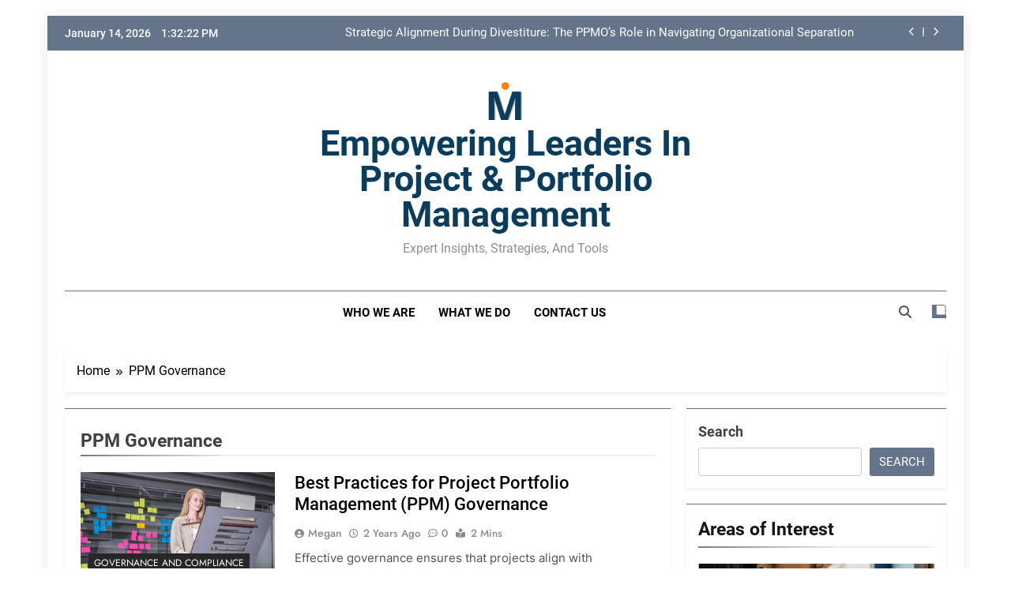

--- FILE ---
content_type: text/html; charset=UTF-8
request_url: https://blog.metagyre.com/tag/ppm-governance/
body_size: 17371
content:
<!doctype html>
<html lang="en-US">
<head>
		<!-- PJT Google tag (gtag.js) -->
	<script async src="https://www.googletagmanager.com/gtag/js?id=G-PLD82BESRC"></script>
	<script>
  		window.dataLayer = window.dataLayer || [];
  		function gtag(){dataLayer.push(arguments);}
  		gtag('js', new Date());

  		gtag('config', 'G-PLD82BESRC');
	</script>

	<!-- PJT Google tag END -->

	<!-- PJT Meta keyworks -->

	<meta name="keywords" content="strategy execution, PMO as a Service, PMOaaS, Project Portfolio Management Office, PPMO, Project Management Delivery,  outsourced PMO, Project Governance, Portfolio Management, Program Management, Resource Management, Risk Management, Project Prioritization, demand management, Strategic Alignment, Project Execution, PMO Tools,PPM, Project Methodologies, Agile Project Management, adaptive Project Management, Project Management Best Practices">
	
	<!-- PJT Meta keyworks -->	
		
	<meta charset="UTF-8">
	<meta name="viewport" content="width=device-width, initial-scale=1">
	<link rel="profile" href="https://gmpg.org/xfn/11">
	<meta name='robots' content='index, follow, max-image-preview:large, max-snippet:-1, max-video-preview:-1' />

	<!-- This site is optimized with the Yoast SEO plugin v26.7 - https://yoast.com/wordpress/plugins/seo/ -->
	<title>PPM Governance Archives | Empowering Leaders in Project &amp; Portfolio Management</title>
	<link rel="canonical" href="https://blog.metagyre.com/tag/ppm-governance/" />
	<meta property="og:locale" content="en_US" />
	<meta property="og:type" content="article" />
	<meta property="og:title" content="PPM Governance Archives | Empowering Leaders in Project &amp; Portfolio Management" />
	<meta property="og:url" content="https://blog.metagyre.com/tag/ppm-governance/" />
	<meta property="og:site_name" content="Empowering Leaders in Project &amp; Portfolio Management" />
	<meta name="twitter:card" content="summary_large_image" />
	<script type="application/ld+json" class="yoast-schema-graph">{"@context":"https://schema.org","@graph":[{"@type":"CollectionPage","@id":"https://blog.metagyre.com/tag/ppm-governance/","url":"https://blog.metagyre.com/tag/ppm-governance/","name":"PPM Governance Archives | Empowering Leaders in Project &amp; Portfolio Management","isPartOf":{"@id":"https://blog.metagyre.com/#website"},"primaryImageOfPage":{"@id":"https://blog.metagyre.com/tag/ppm-governance/#primaryimage"},"image":{"@id":"https://blog.metagyre.com/tag/ppm-governance/#primaryimage"},"thumbnailUrl":"https://blog.metagyre.com/wp-content/uploads/2024/06/PPM-Governance--scaled.jpg","breadcrumb":{"@id":"https://blog.metagyre.com/tag/ppm-governance/#breadcrumb"},"inLanguage":"en-US"},{"@type":"ImageObject","inLanguage":"en-US","@id":"https://blog.metagyre.com/tag/ppm-governance/#primaryimage","url":"https://blog.metagyre.com/wp-content/uploads/2024/06/PPM-Governance--scaled.jpg","contentUrl":"https://blog.metagyre.com/wp-content/uploads/2024/06/PPM-Governance--scaled.jpg","width":2560,"height":1706,"caption":"PPM governance"},{"@type":"BreadcrumbList","@id":"https://blog.metagyre.com/tag/ppm-governance/#breadcrumb","itemListElement":[{"@type":"ListItem","position":1,"name":"Home","item":"https://blog.metagyre.com/"},{"@type":"ListItem","position":2,"name":"PPM Governance"}]},{"@type":"WebSite","@id":"https://blog.metagyre.com/#website","url":"https://blog.metagyre.com/","name":"Strategic Project and Portfolio Management Leadership Blog","description":"Expert Insights, Strategies, and Tools","publisher":{"@id":"https://blog.metagyre.com/#organization"},"potentialAction":[{"@type":"SearchAction","target":{"@type":"EntryPoint","urlTemplate":"https://blog.metagyre.com/?s={search_term_string}"},"query-input":{"@type":"PropertyValueSpecification","valueRequired":true,"valueName":"search_term_string"}}],"inLanguage":"en-US"},{"@type":"Organization","@id":"https://blog.metagyre.com/#organization","name":"Metagyre, Inc.","url":"https://blog.metagyre.com/","logo":{"@type":"ImageObject","inLanguage":"en-US","@id":"https://blog.metagyre.com/#/schema/logo/image/","url":"https://blog.metagyre.com/wp-content/uploads/2024/06/M_Logo_Wht_Org_Tra_300dpi.png","contentUrl":"https://blog.metagyre.com/wp-content/uploads/2024/06/M_Logo_Wht_Org_Tra_300dpi.png","width":1821,"height":595,"caption":"Metagyre, Inc."},"image":{"@id":"https://blog.metagyre.com/#/schema/logo/image/"},"sameAs":["https://www.linkedin.com/company/metagyre-inc./"]}]}</script>
	<!-- / Yoast SEO plugin. -->


<link rel="alternate" type="application/rss+xml" title="Empowering Leaders in Project &amp; Portfolio Management &raquo; Feed" href="https://blog.metagyre.com/feed/" />
<link rel="alternate" type="application/rss+xml" title="Empowering Leaders in Project &amp; Portfolio Management &raquo; Comments Feed" href="https://blog.metagyre.com/comments/feed/" />
<link rel="alternate" type="application/rss+xml" title="Empowering Leaders in Project &amp; Portfolio Management &raquo; PPM Governance Tag Feed" href="https://blog.metagyre.com/tag/ppm-governance/feed/" />
<style id='wp-img-auto-sizes-contain-inline-css'>
img:is([sizes=auto i],[sizes^="auto," i]){contain-intrinsic-size:3000px 1500px}
/*# sourceURL=wp-img-auto-sizes-contain-inline-css */
</style>
<link rel='stylesheet' id='formidable-css' href='https://blog.metagyre.com/wp-content/plugins/formidable/css/formidableforms.css?ver=1131951' media='all' />
<style id='wp-emoji-styles-inline-css'>

	img.wp-smiley, img.emoji {
		display: inline !important;
		border: none !important;
		box-shadow: none !important;
		height: 1em !important;
		width: 1em !important;
		margin: 0 0.07em !important;
		vertical-align: -0.1em !important;
		background: none !important;
		padding: 0 !important;
	}
/*# sourceURL=wp-emoji-styles-inline-css */
</style>
<style id='wp-block-library-inline-css'>
:root{--wp-block-synced-color:#7a00df;--wp-block-synced-color--rgb:122,0,223;--wp-bound-block-color:var(--wp-block-synced-color);--wp-editor-canvas-background:#ddd;--wp-admin-theme-color:#007cba;--wp-admin-theme-color--rgb:0,124,186;--wp-admin-theme-color-darker-10:#006ba1;--wp-admin-theme-color-darker-10--rgb:0,107,160.5;--wp-admin-theme-color-darker-20:#005a87;--wp-admin-theme-color-darker-20--rgb:0,90,135;--wp-admin-border-width-focus:2px}@media (min-resolution:192dpi){:root{--wp-admin-border-width-focus:1.5px}}.wp-element-button{cursor:pointer}:root .has-very-light-gray-background-color{background-color:#eee}:root .has-very-dark-gray-background-color{background-color:#313131}:root .has-very-light-gray-color{color:#eee}:root .has-very-dark-gray-color{color:#313131}:root .has-vivid-green-cyan-to-vivid-cyan-blue-gradient-background{background:linear-gradient(135deg,#00d084,#0693e3)}:root .has-purple-crush-gradient-background{background:linear-gradient(135deg,#34e2e4,#4721fb 50%,#ab1dfe)}:root .has-hazy-dawn-gradient-background{background:linear-gradient(135deg,#faaca8,#dad0ec)}:root .has-subdued-olive-gradient-background{background:linear-gradient(135deg,#fafae1,#67a671)}:root .has-atomic-cream-gradient-background{background:linear-gradient(135deg,#fdd79a,#004a59)}:root .has-nightshade-gradient-background{background:linear-gradient(135deg,#330968,#31cdcf)}:root .has-midnight-gradient-background{background:linear-gradient(135deg,#020381,#2874fc)}:root{--wp--preset--font-size--normal:16px;--wp--preset--font-size--huge:42px}.has-regular-font-size{font-size:1em}.has-larger-font-size{font-size:2.625em}.has-normal-font-size{font-size:var(--wp--preset--font-size--normal)}.has-huge-font-size{font-size:var(--wp--preset--font-size--huge)}.has-text-align-center{text-align:center}.has-text-align-left{text-align:left}.has-text-align-right{text-align:right}.has-fit-text{white-space:nowrap!important}#end-resizable-editor-section{display:none}.aligncenter{clear:both}.items-justified-left{justify-content:flex-start}.items-justified-center{justify-content:center}.items-justified-right{justify-content:flex-end}.items-justified-space-between{justify-content:space-between}.screen-reader-text{border:0;clip-path:inset(50%);height:1px;margin:-1px;overflow:hidden;padding:0;position:absolute;width:1px;word-wrap:normal!important}.screen-reader-text:focus{background-color:#ddd;clip-path:none;color:#444;display:block;font-size:1em;height:auto;left:5px;line-height:normal;padding:15px 23px 14px;text-decoration:none;top:5px;width:auto;z-index:100000}html :where(.has-border-color){border-style:solid}html :where([style*=border-top-color]){border-top-style:solid}html :where([style*=border-right-color]){border-right-style:solid}html :where([style*=border-bottom-color]){border-bottom-style:solid}html :where([style*=border-left-color]){border-left-style:solid}html :where([style*=border-width]){border-style:solid}html :where([style*=border-top-width]){border-top-style:solid}html :where([style*=border-right-width]){border-right-style:solid}html :where([style*=border-bottom-width]){border-bottom-style:solid}html :where([style*=border-left-width]){border-left-style:solid}html :where(img[class*=wp-image-]){height:auto;max-width:100%}:where(figure){margin:0 0 1em}html :where(.is-position-sticky){--wp-admin--admin-bar--position-offset:var(--wp-admin--admin-bar--height,0px)}@media screen and (max-width:600px){html :where(.is-position-sticky){--wp-admin--admin-bar--position-offset:0px}}

/*# sourceURL=wp-block-library-inline-css */
</style><style id='wp-block-archives-inline-css'>
.wp-block-archives{box-sizing:border-box}.wp-block-archives-dropdown label{display:block}
/*# sourceURL=https://blog.metagyre.com/wp-includes/blocks/archives/style.min.css */
</style>
<style id='wp-block-heading-inline-css'>
h1:where(.wp-block-heading).has-background,h2:where(.wp-block-heading).has-background,h3:where(.wp-block-heading).has-background,h4:where(.wp-block-heading).has-background,h5:where(.wp-block-heading).has-background,h6:where(.wp-block-heading).has-background{padding:1.25em 2.375em}h1.has-text-align-left[style*=writing-mode]:where([style*=vertical-lr]),h1.has-text-align-right[style*=writing-mode]:where([style*=vertical-rl]),h2.has-text-align-left[style*=writing-mode]:where([style*=vertical-lr]),h2.has-text-align-right[style*=writing-mode]:where([style*=vertical-rl]),h3.has-text-align-left[style*=writing-mode]:where([style*=vertical-lr]),h3.has-text-align-right[style*=writing-mode]:where([style*=vertical-rl]),h4.has-text-align-left[style*=writing-mode]:where([style*=vertical-lr]),h4.has-text-align-right[style*=writing-mode]:where([style*=vertical-rl]),h5.has-text-align-left[style*=writing-mode]:where([style*=vertical-lr]),h5.has-text-align-right[style*=writing-mode]:where([style*=vertical-rl]),h6.has-text-align-left[style*=writing-mode]:where([style*=vertical-lr]),h6.has-text-align-right[style*=writing-mode]:where([style*=vertical-rl]){rotate:180deg}
/*# sourceURL=https://blog.metagyre.com/wp-includes/blocks/heading/style.min.css */
</style>
<style id='wp-block-image-inline-css'>
.wp-block-image>a,.wp-block-image>figure>a{display:inline-block}.wp-block-image img{box-sizing:border-box;height:auto;max-width:100%;vertical-align:bottom}@media not (prefers-reduced-motion){.wp-block-image img.hide{visibility:hidden}.wp-block-image img.show{animation:show-content-image .4s}}.wp-block-image[style*=border-radius] img,.wp-block-image[style*=border-radius]>a{border-radius:inherit}.wp-block-image.has-custom-border img{box-sizing:border-box}.wp-block-image.aligncenter{text-align:center}.wp-block-image.alignfull>a,.wp-block-image.alignwide>a{width:100%}.wp-block-image.alignfull img,.wp-block-image.alignwide img{height:auto;width:100%}.wp-block-image .aligncenter,.wp-block-image .alignleft,.wp-block-image .alignright,.wp-block-image.aligncenter,.wp-block-image.alignleft,.wp-block-image.alignright{display:table}.wp-block-image .aligncenter>figcaption,.wp-block-image .alignleft>figcaption,.wp-block-image .alignright>figcaption,.wp-block-image.aligncenter>figcaption,.wp-block-image.alignleft>figcaption,.wp-block-image.alignright>figcaption{caption-side:bottom;display:table-caption}.wp-block-image .alignleft{float:left;margin:.5em 1em .5em 0}.wp-block-image .alignright{float:right;margin:.5em 0 .5em 1em}.wp-block-image .aligncenter{margin-left:auto;margin-right:auto}.wp-block-image :where(figcaption){margin-bottom:1em;margin-top:.5em}.wp-block-image.is-style-circle-mask img{border-radius:9999px}@supports ((-webkit-mask-image:none) or (mask-image:none)) or (-webkit-mask-image:none){.wp-block-image.is-style-circle-mask img{border-radius:0;-webkit-mask-image:url('data:image/svg+xml;utf8,<svg viewBox="0 0 100 100" xmlns="http://www.w3.org/2000/svg"><circle cx="50" cy="50" r="50"/></svg>');mask-image:url('data:image/svg+xml;utf8,<svg viewBox="0 0 100 100" xmlns="http://www.w3.org/2000/svg"><circle cx="50" cy="50" r="50"/></svg>');mask-mode:alpha;-webkit-mask-position:center;mask-position:center;-webkit-mask-repeat:no-repeat;mask-repeat:no-repeat;-webkit-mask-size:contain;mask-size:contain}}:root :where(.wp-block-image.is-style-rounded img,.wp-block-image .is-style-rounded img){border-radius:9999px}.wp-block-image figure{margin:0}.wp-lightbox-container{display:flex;flex-direction:column;position:relative}.wp-lightbox-container img{cursor:zoom-in}.wp-lightbox-container img:hover+button{opacity:1}.wp-lightbox-container button{align-items:center;backdrop-filter:blur(16px) saturate(180%);background-color:#5a5a5a40;border:none;border-radius:4px;cursor:zoom-in;display:flex;height:20px;justify-content:center;opacity:0;padding:0;position:absolute;right:16px;text-align:center;top:16px;width:20px;z-index:100}@media not (prefers-reduced-motion){.wp-lightbox-container button{transition:opacity .2s ease}}.wp-lightbox-container button:focus-visible{outline:3px auto #5a5a5a40;outline:3px auto -webkit-focus-ring-color;outline-offset:3px}.wp-lightbox-container button:hover{cursor:pointer;opacity:1}.wp-lightbox-container button:focus{opacity:1}.wp-lightbox-container button:focus,.wp-lightbox-container button:hover,.wp-lightbox-container button:not(:hover):not(:active):not(.has-background){background-color:#5a5a5a40;border:none}.wp-lightbox-overlay{box-sizing:border-box;cursor:zoom-out;height:100vh;left:0;overflow:hidden;position:fixed;top:0;visibility:hidden;width:100%;z-index:100000}.wp-lightbox-overlay .close-button{align-items:center;cursor:pointer;display:flex;justify-content:center;min-height:40px;min-width:40px;padding:0;position:absolute;right:calc(env(safe-area-inset-right) + 16px);top:calc(env(safe-area-inset-top) + 16px);z-index:5000000}.wp-lightbox-overlay .close-button:focus,.wp-lightbox-overlay .close-button:hover,.wp-lightbox-overlay .close-button:not(:hover):not(:active):not(.has-background){background:none;border:none}.wp-lightbox-overlay .lightbox-image-container{height:var(--wp--lightbox-container-height);left:50%;overflow:hidden;position:absolute;top:50%;transform:translate(-50%,-50%);transform-origin:top left;width:var(--wp--lightbox-container-width);z-index:9999999999}.wp-lightbox-overlay .wp-block-image{align-items:center;box-sizing:border-box;display:flex;height:100%;justify-content:center;margin:0;position:relative;transform-origin:0 0;width:100%;z-index:3000000}.wp-lightbox-overlay .wp-block-image img{height:var(--wp--lightbox-image-height);min-height:var(--wp--lightbox-image-height);min-width:var(--wp--lightbox-image-width);width:var(--wp--lightbox-image-width)}.wp-lightbox-overlay .wp-block-image figcaption{display:none}.wp-lightbox-overlay button{background:none;border:none}.wp-lightbox-overlay .scrim{background-color:#fff;height:100%;opacity:.9;position:absolute;width:100%;z-index:2000000}.wp-lightbox-overlay.active{visibility:visible}@media not (prefers-reduced-motion){.wp-lightbox-overlay.active{animation:turn-on-visibility .25s both}.wp-lightbox-overlay.active img{animation:turn-on-visibility .35s both}.wp-lightbox-overlay.show-closing-animation:not(.active){animation:turn-off-visibility .35s both}.wp-lightbox-overlay.show-closing-animation:not(.active) img{animation:turn-off-visibility .25s both}.wp-lightbox-overlay.zoom.active{animation:none;opacity:1;visibility:visible}.wp-lightbox-overlay.zoom.active .lightbox-image-container{animation:lightbox-zoom-in .4s}.wp-lightbox-overlay.zoom.active .lightbox-image-container img{animation:none}.wp-lightbox-overlay.zoom.active .scrim{animation:turn-on-visibility .4s forwards}.wp-lightbox-overlay.zoom.show-closing-animation:not(.active){animation:none}.wp-lightbox-overlay.zoom.show-closing-animation:not(.active) .lightbox-image-container{animation:lightbox-zoom-out .4s}.wp-lightbox-overlay.zoom.show-closing-animation:not(.active) .lightbox-image-container img{animation:none}.wp-lightbox-overlay.zoom.show-closing-animation:not(.active) .scrim{animation:turn-off-visibility .4s forwards}}@keyframes show-content-image{0%{visibility:hidden}99%{visibility:hidden}to{visibility:visible}}@keyframes turn-on-visibility{0%{opacity:0}to{opacity:1}}@keyframes turn-off-visibility{0%{opacity:1;visibility:visible}99%{opacity:0;visibility:visible}to{opacity:0;visibility:hidden}}@keyframes lightbox-zoom-in{0%{transform:translate(calc((-100vw + var(--wp--lightbox-scrollbar-width))/2 + var(--wp--lightbox-initial-left-position)),calc(-50vh + var(--wp--lightbox-initial-top-position))) scale(var(--wp--lightbox-scale))}to{transform:translate(-50%,-50%) scale(1)}}@keyframes lightbox-zoom-out{0%{transform:translate(-50%,-50%) scale(1);visibility:visible}99%{visibility:visible}to{transform:translate(calc((-100vw + var(--wp--lightbox-scrollbar-width))/2 + var(--wp--lightbox-initial-left-position)),calc(-50vh + var(--wp--lightbox-initial-top-position))) scale(var(--wp--lightbox-scale));visibility:hidden}}
/*# sourceURL=https://blog.metagyre.com/wp-includes/blocks/image/style.min.css */
</style>
<style id='wp-block-search-inline-css'>
.wp-block-search__button{margin-left:10px;word-break:normal}.wp-block-search__button.has-icon{line-height:0}.wp-block-search__button svg{height:1.25em;min-height:24px;min-width:24px;width:1.25em;fill:currentColor;vertical-align:text-bottom}:where(.wp-block-search__button){border:1px solid #ccc;padding:6px 10px}.wp-block-search__inside-wrapper{display:flex;flex:auto;flex-wrap:nowrap;max-width:100%}.wp-block-search__label{width:100%}.wp-block-search.wp-block-search__button-only .wp-block-search__button{box-sizing:border-box;display:flex;flex-shrink:0;justify-content:center;margin-left:0;max-width:100%}.wp-block-search.wp-block-search__button-only .wp-block-search__inside-wrapper{min-width:0!important;transition-property:width}.wp-block-search.wp-block-search__button-only .wp-block-search__input{flex-basis:100%;transition-duration:.3s}.wp-block-search.wp-block-search__button-only.wp-block-search__searchfield-hidden,.wp-block-search.wp-block-search__button-only.wp-block-search__searchfield-hidden .wp-block-search__inside-wrapper{overflow:hidden}.wp-block-search.wp-block-search__button-only.wp-block-search__searchfield-hidden .wp-block-search__input{border-left-width:0!important;border-right-width:0!important;flex-basis:0;flex-grow:0;margin:0;min-width:0!important;padding-left:0!important;padding-right:0!important;width:0!important}:where(.wp-block-search__input){appearance:none;border:1px solid #949494;flex-grow:1;font-family:inherit;font-size:inherit;font-style:inherit;font-weight:inherit;letter-spacing:inherit;line-height:inherit;margin-left:0;margin-right:0;min-width:3rem;padding:8px;text-decoration:unset!important;text-transform:inherit}:where(.wp-block-search__button-inside .wp-block-search__inside-wrapper){background-color:#fff;border:1px solid #949494;box-sizing:border-box;padding:4px}:where(.wp-block-search__button-inside .wp-block-search__inside-wrapper) .wp-block-search__input{border:none;border-radius:0;padding:0 4px}:where(.wp-block-search__button-inside .wp-block-search__inside-wrapper) .wp-block-search__input:focus{outline:none}:where(.wp-block-search__button-inside .wp-block-search__inside-wrapper) :where(.wp-block-search__button){padding:4px 8px}.wp-block-search.aligncenter .wp-block-search__inside-wrapper{margin:auto}.wp-block[data-align=right] .wp-block-search.wp-block-search__button-only .wp-block-search__inside-wrapper{float:right}
/*# sourceURL=https://blog.metagyre.com/wp-includes/blocks/search/style.min.css */
</style>
<style id='wp-block-group-inline-css'>
.wp-block-group{box-sizing:border-box}:where(.wp-block-group.wp-block-group-is-layout-constrained){position:relative}
/*# sourceURL=https://blog.metagyre.com/wp-includes/blocks/group/style.min.css */
</style>
<style id='wp-block-spacer-inline-css'>
.wp-block-spacer{clear:both}
/*# sourceURL=https://blog.metagyre.com/wp-includes/blocks/spacer/style.min.css */
</style>
<style id='hot-random-image-hot-random-image-block-style-inline-css'>
/*!***************************************************************************************************************************************************************************************************************************************!*\
  !*** css ./node_modules/css-loader/dist/cjs.js??ruleSet[1].rules[4].use[1]!./node_modules/postcss-loader/dist/cjs.js??ruleSet[1].rules[4].use[2]!./node_modules/sass-loader/dist/cjs.js??ruleSet[1].rules[4].use[3]!./src/style.scss ***!
  \***************************************************************************************************************************************************************************************************************************************/
/**
 * The following styles get applied both on the front of your site
 * and in the editor.
 *
 * Replace them with your own styles or remove the file completely.
 */

/*# sourceMappingURL=style-index.css.map*/
/*# sourceURL=https://blog.metagyre.com/wp-content/plugins/hot-random-image/build/style-index.css */
</style>
<style id='global-styles-inline-css'>
:root{--wp--preset--aspect-ratio--square: 1;--wp--preset--aspect-ratio--4-3: 4/3;--wp--preset--aspect-ratio--3-4: 3/4;--wp--preset--aspect-ratio--3-2: 3/2;--wp--preset--aspect-ratio--2-3: 2/3;--wp--preset--aspect-ratio--16-9: 16/9;--wp--preset--aspect-ratio--9-16: 9/16;--wp--preset--color--black: #000000;--wp--preset--color--cyan-bluish-gray: #abb8c3;--wp--preset--color--white: #ffffff;--wp--preset--color--pale-pink: #f78da7;--wp--preset--color--vivid-red: #cf2e2e;--wp--preset--color--luminous-vivid-orange: #ff6900;--wp--preset--color--luminous-vivid-amber: #fcb900;--wp--preset--color--light-green-cyan: #7bdcb5;--wp--preset--color--vivid-green-cyan: #00d084;--wp--preset--color--pale-cyan-blue: #8ed1fc;--wp--preset--color--vivid-cyan-blue: #0693e3;--wp--preset--color--vivid-purple: #9b51e0;--wp--preset--gradient--vivid-cyan-blue-to-vivid-purple: linear-gradient(135deg,rgb(6,147,227) 0%,rgb(155,81,224) 100%);--wp--preset--gradient--light-green-cyan-to-vivid-green-cyan: linear-gradient(135deg,rgb(122,220,180) 0%,rgb(0,208,130) 100%);--wp--preset--gradient--luminous-vivid-amber-to-luminous-vivid-orange: linear-gradient(135deg,rgb(252,185,0) 0%,rgb(255,105,0) 100%);--wp--preset--gradient--luminous-vivid-orange-to-vivid-red: linear-gradient(135deg,rgb(255,105,0) 0%,rgb(207,46,46) 100%);--wp--preset--gradient--very-light-gray-to-cyan-bluish-gray: linear-gradient(135deg,rgb(238,238,238) 0%,rgb(169,184,195) 100%);--wp--preset--gradient--cool-to-warm-spectrum: linear-gradient(135deg,rgb(74,234,220) 0%,rgb(151,120,209) 20%,rgb(207,42,186) 40%,rgb(238,44,130) 60%,rgb(251,105,98) 80%,rgb(254,248,76) 100%);--wp--preset--gradient--blush-light-purple: linear-gradient(135deg,rgb(255,206,236) 0%,rgb(152,150,240) 100%);--wp--preset--gradient--blush-bordeaux: linear-gradient(135deg,rgb(254,205,165) 0%,rgb(254,45,45) 50%,rgb(107,0,62) 100%);--wp--preset--gradient--luminous-dusk: linear-gradient(135deg,rgb(255,203,112) 0%,rgb(199,81,192) 50%,rgb(65,88,208) 100%);--wp--preset--gradient--pale-ocean: linear-gradient(135deg,rgb(255,245,203) 0%,rgb(182,227,212) 50%,rgb(51,167,181) 100%);--wp--preset--gradient--electric-grass: linear-gradient(135deg,rgb(202,248,128) 0%,rgb(113,206,126) 100%);--wp--preset--gradient--midnight: linear-gradient(135deg,rgb(2,3,129) 0%,rgb(40,116,252) 100%);--wp--preset--font-size--small: 13px;--wp--preset--font-size--medium: 20px;--wp--preset--font-size--large: 36px;--wp--preset--font-size--x-large: 42px;--wp--preset--spacing--20: 0.44rem;--wp--preset--spacing--30: 0.67rem;--wp--preset--spacing--40: 1rem;--wp--preset--spacing--50: 1.5rem;--wp--preset--spacing--60: 2.25rem;--wp--preset--spacing--70: 3.38rem;--wp--preset--spacing--80: 5.06rem;--wp--preset--shadow--natural: 6px 6px 9px rgba(0, 0, 0, 0.2);--wp--preset--shadow--deep: 12px 12px 50px rgba(0, 0, 0, 0.4);--wp--preset--shadow--sharp: 6px 6px 0px rgba(0, 0, 0, 0.2);--wp--preset--shadow--outlined: 6px 6px 0px -3px rgb(255, 255, 255), 6px 6px rgb(0, 0, 0);--wp--preset--shadow--crisp: 6px 6px 0px rgb(0, 0, 0);}:where(.is-layout-flex){gap: 0.5em;}:where(.is-layout-grid){gap: 0.5em;}body .is-layout-flex{display: flex;}.is-layout-flex{flex-wrap: wrap;align-items: center;}.is-layout-flex > :is(*, div){margin: 0;}body .is-layout-grid{display: grid;}.is-layout-grid > :is(*, div){margin: 0;}:where(.wp-block-columns.is-layout-flex){gap: 2em;}:where(.wp-block-columns.is-layout-grid){gap: 2em;}:where(.wp-block-post-template.is-layout-flex){gap: 1.25em;}:where(.wp-block-post-template.is-layout-grid){gap: 1.25em;}.has-black-color{color: var(--wp--preset--color--black) !important;}.has-cyan-bluish-gray-color{color: var(--wp--preset--color--cyan-bluish-gray) !important;}.has-white-color{color: var(--wp--preset--color--white) !important;}.has-pale-pink-color{color: var(--wp--preset--color--pale-pink) !important;}.has-vivid-red-color{color: var(--wp--preset--color--vivid-red) !important;}.has-luminous-vivid-orange-color{color: var(--wp--preset--color--luminous-vivid-orange) !important;}.has-luminous-vivid-amber-color{color: var(--wp--preset--color--luminous-vivid-amber) !important;}.has-light-green-cyan-color{color: var(--wp--preset--color--light-green-cyan) !important;}.has-vivid-green-cyan-color{color: var(--wp--preset--color--vivid-green-cyan) !important;}.has-pale-cyan-blue-color{color: var(--wp--preset--color--pale-cyan-blue) !important;}.has-vivid-cyan-blue-color{color: var(--wp--preset--color--vivid-cyan-blue) !important;}.has-vivid-purple-color{color: var(--wp--preset--color--vivid-purple) !important;}.has-black-background-color{background-color: var(--wp--preset--color--black) !important;}.has-cyan-bluish-gray-background-color{background-color: var(--wp--preset--color--cyan-bluish-gray) !important;}.has-white-background-color{background-color: var(--wp--preset--color--white) !important;}.has-pale-pink-background-color{background-color: var(--wp--preset--color--pale-pink) !important;}.has-vivid-red-background-color{background-color: var(--wp--preset--color--vivid-red) !important;}.has-luminous-vivid-orange-background-color{background-color: var(--wp--preset--color--luminous-vivid-orange) !important;}.has-luminous-vivid-amber-background-color{background-color: var(--wp--preset--color--luminous-vivid-amber) !important;}.has-light-green-cyan-background-color{background-color: var(--wp--preset--color--light-green-cyan) !important;}.has-vivid-green-cyan-background-color{background-color: var(--wp--preset--color--vivid-green-cyan) !important;}.has-pale-cyan-blue-background-color{background-color: var(--wp--preset--color--pale-cyan-blue) !important;}.has-vivid-cyan-blue-background-color{background-color: var(--wp--preset--color--vivid-cyan-blue) !important;}.has-vivid-purple-background-color{background-color: var(--wp--preset--color--vivid-purple) !important;}.has-black-border-color{border-color: var(--wp--preset--color--black) !important;}.has-cyan-bluish-gray-border-color{border-color: var(--wp--preset--color--cyan-bluish-gray) !important;}.has-white-border-color{border-color: var(--wp--preset--color--white) !important;}.has-pale-pink-border-color{border-color: var(--wp--preset--color--pale-pink) !important;}.has-vivid-red-border-color{border-color: var(--wp--preset--color--vivid-red) !important;}.has-luminous-vivid-orange-border-color{border-color: var(--wp--preset--color--luminous-vivid-orange) !important;}.has-luminous-vivid-amber-border-color{border-color: var(--wp--preset--color--luminous-vivid-amber) !important;}.has-light-green-cyan-border-color{border-color: var(--wp--preset--color--light-green-cyan) !important;}.has-vivid-green-cyan-border-color{border-color: var(--wp--preset--color--vivid-green-cyan) !important;}.has-pale-cyan-blue-border-color{border-color: var(--wp--preset--color--pale-cyan-blue) !important;}.has-vivid-cyan-blue-border-color{border-color: var(--wp--preset--color--vivid-cyan-blue) !important;}.has-vivid-purple-border-color{border-color: var(--wp--preset--color--vivid-purple) !important;}.has-vivid-cyan-blue-to-vivid-purple-gradient-background{background: var(--wp--preset--gradient--vivid-cyan-blue-to-vivid-purple) !important;}.has-light-green-cyan-to-vivid-green-cyan-gradient-background{background: var(--wp--preset--gradient--light-green-cyan-to-vivid-green-cyan) !important;}.has-luminous-vivid-amber-to-luminous-vivid-orange-gradient-background{background: var(--wp--preset--gradient--luminous-vivid-amber-to-luminous-vivid-orange) !important;}.has-luminous-vivid-orange-to-vivid-red-gradient-background{background: var(--wp--preset--gradient--luminous-vivid-orange-to-vivid-red) !important;}.has-very-light-gray-to-cyan-bluish-gray-gradient-background{background: var(--wp--preset--gradient--very-light-gray-to-cyan-bluish-gray) !important;}.has-cool-to-warm-spectrum-gradient-background{background: var(--wp--preset--gradient--cool-to-warm-spectrum) !important;}.has-blush-light-purple-gradient-background{background: var(--wp--preset--gradient--blush-light-purple) !important;}.has-blush-bordeaux-gradient-background{background: var(--wp--preset--gradient--blush-bordeaux) !important;}.has-luminous-dusk-gradient-background{background: var(--wp--preset--gradient--luminous-dusk) !important;}.has-pale-ocean-gradient-background{background: var(--wp--preset--gradient--pale-ocean) !important;}.has-electric-grass-gradient-background{background: var(--wp--preset--gradient--electric-grass) !important;}.has-midnight-gradient-background{background: var(--wp--preset--gradient--midnight) !important;}.has-small-font-size{font-size: var(--wp--preset--font-size--small) !important;}.has-medium-font-size{font-size: var(--wp--preset--font-size--medium) !important;}.has-large-font-size{font-size: var(--wp--preset--font-size--large) !important;}.has-x-large-font-size{font-size: var(--wp--preset--font-size--x-large) !important;}
/*# sourceURL=global-styles-inline-css */
</style>

<style id='classic-theme-styles-inline-css'>
/*! This file is auto-generated */
.wp-block-button__link{color:#fff;background-color:#32373c;border-radius:9999px;box-shadow:none;text-decoration:none;padding:calc(.667em + 2px) calc(1.333em + 2px);font-size:1.125em}.wp-block-file__button{background:#32373c;color:#fff;text-decoration:none}
/*# sourceURL=/wp-includes/css/classic-themes.min.css */
</style>
<link rel='stylesheet' id='parent-style-css' href='https://blog.metagyre.com/wp-content/themes/newsmatic/style.css?ver=6.9' media='all' />
<link rel='stylesheet' id='child-style-css' href='https://blog.metagyre.com/wp-content/themes/newsmatic-child/style.css?ver=6.9' media='all' />
<link rel='stylesheet' id='fontawesome-css' href='https://blog.metagyre.com/wp-content/themes/newsmatic/assets/lib/fontawesome/css/all.min.css?ver=5.15.3' media='all' />
<link rel='stylesheet' id='fontawesome-6-css' href='https://blog.metagyre.com/wp-content/themes/newsmatic/assets/lib/fontawesome-6/css/all.min.css?ver=6.5.1' media='all' />
<link rel='stylesheet' id='slick-css' href='https://blog.metagyre.com/wp-content/themes/newsmatic/assets/lib/slick/slick.css?ver=1.8.1' media='all' />
<link rel='stylesheet' id='newsmatic-typo-fonts-css' href='https://blog.metagyre.com/wp-content/fonts/f5d86259805ba23f273915a0cef1d6d1.css' media='all' />
<link rel='stylesheet' id='newsmatic-style-css' href='https://blog.metagyre.com/wp-content/themes/newsmatic-child/style.css?ver=6.9' media='all' />
<style id='newsmatic-style-inline-css'>
body.newsmatic_font_typography{ --newsmatic-global-preset-color-1: #64748b;}
 body.newsmatic_font_typography{ --newsmatic-global-preset-color-2: #27272a;}
 body.newsmatic_font_typography{ --newsmatic-global-preset-color-3: #ef4444;}
 body.newsmatic_font_typography{ --newsmatic-global-preset-color-4: #eab308;}
 body.newsmatic_font_typography{ --newsmatic-global-preset-color-5: #84cc16;}
 body.newsmatic_font_typography{ --newsmatic-global-preset-color-6: #22c55e;}
 body.newsmatic_font_typography{ --newsmatic-global-preset-color-7: #06b6d4;}
 body.newsmatic_font_typography{ --newsmatic-global-preset-color-8: #0284c7;}
 body.newsmatic_font_typography{ --newsmatic-global-preset-color-9: #6366f1;}
 body.newsmatic_font_typography{ --newsmatic-global-preset-color-10: #84cc16;}
 body.newsmatic_font_typography{ --newsmatic-global-preset-color-11: #a855f7;}
 body.newsmatic_font_typography{ --newsmatic-global-preset-color-12: #f43f5e;}
 body.newsmatic_font_typography{ --newsmatic-global-preset-gradient-color-1: linear-gradient( 135deg, #485563 10%, #29323c 100%);}
 body.newsmatic_font_typography{ --newsmatic-global-preset-gradient-color-2: linear-gradient( 135deg, #FF512F 10%, #F09819 100%);}
 body.newsmatic_font_typography{ --newsmatic-global-preset-gradient-color-3: linear-gradient( 135deg, #00416A 10%, #E4E5E6 100%);}
 body.newsmatic_font_typography{ --newsmatic-global-preset-gradient-color-4: linear-gradient( 135deg, #CE9FFC 10%, #7367F0 100%);}
 body.newsmatic_font_typography{ --newsmatic-global-preset-gradient-color-5: linear-gradient( 135deg, #90F7EC 10%, #32CCBC 100%);}
 body.newsmatic_font_typography{ --newsmatic-global-preset-gradient-color-6: linear-gradient( 135deg, #81FBB8 10%, #28C76F 100%);}
 body.newsmatic_font_typography{ --newsmatic-global-preset-gradient-color-7: linear-gradient( 135deg, #EB3349 10%, #F45C43 100%);}
 body.newsmatic_font_typography{ --newsmatic-global-preset-gradient-color-8: linear-gradient( 135deg, #FFF720 10%, #3CD500 100%);}
 body.newsmatic_font_typography{ --newsmatic-global-preset-gradient-color-9: linear-gradient( 135deg, #FF96F9 10%, #C32BAC 100%);}
 body.newsmatic_font_typography{ --newsmatic-global-preset-gradient-color-10: linear-gradient( 135deg, #69FF97 10%, #00E4FF 100%);}
 body.newsmatic_font_typography{ --newsmatic-global-preset-gradient-color-11: linear-gradient( 135deg, #3C8CE7 10%, #00EAFF 100%);}
 body.newsmatic_font_typography{ --newsmatic-global-preset-gradient-color-12: linear-gradient( 135deg, #FF7AF5 10%, #513162 100%);}
 body.newsmatic_font_typography{ --theme-block-top-border-color: var( --newsmatic-global-preset-color-1 );}
.newsmatic_font_typography { --header-padding: 35px;} .newsmatic_font_typography { --header-padding-tablet: 30px;} .newsmatic_font_typography { --header-padding-smartphone: 30px;}.newsmatic_main_body .site-header.layout--default .top-header{ background: var( --newsmatic-global-preset-color-1 )}.newsmatic_font_typography .header-custom-button{ background: linear-gradient(135deg,rgb(178,7,29) 0%,rgb(1,1,1) 100%)}.newsmatic_font_typography .header-custom-button:hover{ background: #b2071d}.newsmatic_font_typography { --site-title-family : Roboto; }
.newsmatic_font_typography { --site-title-weight : 700; }
.newsmatic_font_typography { --site-title-texttransform : capitalize; }
.newsmatic_font_typography { --site-title-textdecoration : none; }
.newsmatic_font_typography { --site-title-size : 45px; }
.newsmatic_font_typography { --site-title-size-tab : 43px; }
.newsmatic_font_typography { --site-title-size-mobile : 40px; }
.newsmatic_font_typography { --site-title-lineheight : 45px; }
.newsmatic_font_typography { --site-title-lineheight-tab : 42px; }
.newsmatic_font_typography { --site-title-lineheight-mobile : 40px; }
.newsmatic_font_typography { --site-title-letterspacing : 0px; }
.newsmatic_font_typography { --site-title-letterspacing-tab : 0px; }
.newsmatic_font_typography { --site-title-letterspacing-mobile : 0px; }
.newsmatic_font_typography { --site-tagline-family : Roboto; }
.newsmatic_font_typography { --site-tagline-weight : 400; }
.newsmatic_font_typography { --site-tagline-texttransform : capitalize; }
.newsmatic_font_typography { --site-tagline-textdecoration : none; }
.newsmatic_font_typography { --site-tagline-size : 16px; }
.newsmatic_font_typography { --site-tagline-size-tab : 16px; }
.newsmatic_font_typography { --site-tagline-size-mobile : 16px; }
.newsmatic_font_typography { --site-tagline-lineheight : 26px; }
.newsmatic_font_typography { --site-tagline-lineheight-tab : 26px; }
.newsmatic_font_typography { --site-tagline-lineheight-mobile : 16px; }
.newsmatic_font_typography { --site-tagline-letterspacing : 0px; }
.newsmatic_font_typography { --site-tagline-letterspacing-tab : 0px; }
.newsmatic_font_typography { --site-tagline-letterspacing-mobile : 0px; }
body .site-branding img.custom-logo{ width: 48px; }@media(max-width: 940px) { body .site-branding img.custom-logo{ width: 48px; } }
@media(max-width: 610px) { body .site-branding img.custom-logo{ width: 48px; } }
.newsmatic_font_typography  { --sidebar-toggle-color: #525252;}.newsmatic_font_typography  { --sidebar-toggle-color-hover : #ff8200; }.newsmatic_font_typography  { --search-color: #525252;}.newsmatic_font_typography  { --search-color-hover : #ff8200; }.newsmatic_main_body { --site-bk-color: #ffffff}.newsmatic_font_typography  { --move-to-top-background-color: #ff8200;}.newsmatic_font_typography  { --move-to-top-background-color-hover : #ff8200; }.newsmatic_font_typography  { --move-to-top-color: #fff;}.newsmatic_font_typography  { --move-to-top-color-hover : #fff; }@media(max-width: 610px) { .ads-banner{ display : block;} }@media(max-width: 610px) { body #newsmatic-scroll-to-top.show{ display : none;} }body .site-header.layout--default .menu-section .row{ border-top: 1px solid var( --newsmatic-global-preset-color-1 );}body .site-footer.dark_bk{ border-top: 5px solid var( --newsmatic-global-preset-color-2 );}.newsmatic_font_typography  { --custom-btn-color: #ffffff;}.newsmatic_font_typography  { --custom-btn-color-hover : #ffffff; } body.newsmatic_main_body{ --theme-color-red: var( --newsmatic-global-preset-color-1 );} body.newsmatic_dark_mode{ --theme-color-red: var( --newsmatic-global-preset-color-1 );}body .post-categories .cat-item.cat-25 { background-color : var( --newsmatic-global-preset-color-2 )} body .newsmatic-category-no-bk .post-categories .cat-item.cat-25 a  { color : var( --newsmatic-global-preset-color-2 )} body.single .post-categories .cat-item.cat-25 { background-color : var( --newsmatic-global-preset-color-2 )} body .post-categories .cat-item.cat-26 { background-color : var( --newsmatic-global-preset-color-2 )} body .newsmatic-category-no-bk .post-categories .cat-item.cat-26 a  { color : var( --newsmatic-global-preset-color-2 )} body.single .post-categories .cat-item.cat-26 { background-color : var( --newsmatic-global-preset-color-2 )} body .post-categories .cat-item.cat-27 { background-color : var( --newsmatic-global-preset-color-2 )} body .newsmatic-category-no-bk .post-categories .cat-item.cat-27 a  { color : var( --newsmatic-global-preset-color-2 )} body.single .post-categories .cat-item.cat-27 { background-color : var( --newsmatic-global-preset-color-2 )} body .post-categories .cat-item.cat-28 { background-color : var( --newsmatic-global-preset-color-2 )} body .newsmatic-category-no-bk .post-categories .cat-item.cat-28 a  { color : var( --newsmatic-global-preset-color-2 )} body.single .post-categories .cat-item.cat-28 { background-color : var( --newsmatic-global-preset-color-2 )} body .post-categories .cat-item.cat-29 { background-color : var( --newsmatic-global-preset-color-2 )} body .newsmatic-category-no-bk .post-categories .cat-item.cat-29 a  { color : var( --newsmatic-global-preset-color-2 )} body.single .post-categories .cat-item.cat-29 { background-color : var( --newsmatic-global-preset-color-2 )} body .post-categories .cat-item.cat-30 { background-color : var( --newsmatic-global-preset-color-2 )} body .newsmatic-category-no-bk .post-categories .cat-item.cat-30 a  { color : var( --newsmatic-global-preset-color-2 )} body.single .post-categories .cat-item.cat-30 { background-color : var( --newsmatic-global-preset-color-2 )} body .post-categories .cat-item.cat-31 { background-color : var( --newsmatic-global-preset-color-2 )} body .newsmatic-category-no-bk .post-categories .cat-item.cat-31 a  { color : var( --newsmatic-global-preset-color-2 )} body.single .post-categories .cat-item.cat-31 { background-color : var( --newsmatic-global-preset-color-2 )} body .post-categories .cat-item.cat-32 { background-color : var( --newsmatic-global-preset-color-2 )} body .newsmatic-category-no-bk .post-categories .cat-item.cat-32 a  { color : var( --newsmatic-global-preset-color-2 )} body.single .post-categories .cat-item.cat-32 { background-color : var( --newsmatic-global-preset-color-2 )} body .post-categories .cat-item.cat-33 { background-color : var( --newsmatic-global-preset-color-2 )} body .newsmatic-category-no-bk .post-categories .cat-item.cat-33 a  { color : var( --newsmatic-global-preset-color-2 )} body.single .post-categories .cat-item.cat-33 { background-color : var( --newsmatic-global-preset-color-2 )} body .post-categories .cat-item.cat-34 { background-color : var( --newsmatic-global-preset-color-2 )} body .newsmatic-category-no-bk .post-categories .cat-item.cat-34 a  { color : var( --newsmatic-global-preset-color-2 )} body.single .post-categories .cat-item.cat-34 { background-color : var( --newsmatic-global-preset-color-2 )} body .post-categories .cat-item.cat-35 { background-color : var( --newsmatic-global-preset-color-2 )} body .newsmatic-category-no-bk .post-categories .cat-item.cat-35 a  { color : var( --newsmatic-global-preset-color-2 )} body.single .post-categories .cat-item.cat-35 { background-color : var( --newsmatic-global-preset-color-2 )} body .post-categories .cat-item.cat-354 { background-color : var( --newsmatic-global-preset-color-2 )} body .newsmatic-category-no-bk .post-categories .cat-item.cat-354 a  { color : var( --newsmatic-global-preset-color-2 )} body.single .post-categories .cat-item.cat-354 { background-color : var( --newsmatic-global-preset-color-2 )} body .post-categories .cat-item.cat-36 { background-color : var( --newsmatic-global-preset-color-2 )} body .newsmatic-category-no-bk .post-categories .cat-item.cat-36 a  { color : var( --newsmatic-global-preset-color-2 )} body.single .post-categories .cat-item.cat-36 { background-color : var( --newsmatic-global-preset-color-2 )} body .post-categories .cat-item.cat-37 { background-color : var( --newsmatic-global-preset-color-2 )} body .newsmatic-category-no-bk .post-categories .cat-item.cat-37 a  { color : var( --newsmatic-global-preset-color-2 )} body.single .post-categories .cat-item.cat-37 { background-color : var( --newsmatic-global-preset-color-2 )}  #main-banner-section .main-banner-slider figure.post-thumb { border-radius: 0px; } #main-banner-section .main-banner-slider .post-element{ border-radius: 0px;}
 @media (max-width: 769px){ #main-banner-section .main-banner-slider figure.post-thumb { border-radius: 0px; } #main-banner-section .main-banner-slider .post-element { border-radius: 0px; } }
 @media (max-width: 548px){ #main-banner-section .main-banner-slider figure.post-thumb  { border-radius: 0px; } #main-banner-section .main-banner-slider .post-element { border-radius: 0px; } }
 #main-banner-section .main-banner-trailing-posts figure.post-thumb, #main-banner-section .banner-trailing-posts figure.post-thumb { border-radius: 0px } #main-banner-section .banner-trailing-posts .post-element { border-radius: 0px;}
 @media (max-width: 769px){ #main-banner-section .main-banner-trailing-posts figure.post-thumb,
				#main-banner-section .banner-trailing-posts figure.post-thumb { border-radius: 0px } #main-banner-section .banner-trailing-posts .post-element { border-radius: 0px;} }
 @media (max-width: 548px){ #main-banner-section .main-banner-trailing-posts figure.post-thumb,
				#main-banner-section .banner-trailing-posts figure.post-thumb  { border-radius: 0px  } #main-banner-section .banner-trailing-posts .post-element { border-radius: 0px;} }
 main.site-main .primary-content article figure.post-thumb-wrap { padding-bottom: calc( 0.25 * 100% ) }
 @media (max-width: 769px){ main.site-main .primary-content article figure.post-thumb-wrap { padding-bottom: calc( 0.4 * 100% ) } }
 @media (max-width: 548px){ main.site-main .primary-content article figure.post-thumb-wrap { padding-bottom: calc( 0.4 * 100% ) } }
 main.site-main .primary-content article figure.post-thumb-wrap { border-radius: 0px}
 @media (max-width: 769px){ main.site-main .primary-content article figure.post-thumb-wrap { border-radius: 0px } }
 @media (max-width: 548px){ main.site-main .primary-content article figure.post-thumb-wrap { border-radius: 0px  } }
#block--1759870040120a article figure.post-thumb-wrap { padding-bottom: calc( 0.6 * 100% ) }
 @media (max-width: 769px){ #block--1759870040120a article figure.post-thumb-wrap { padding-bottom: calc( 0.8 * 100% ) } }
 @media (max-width: 548px){ #block--1759870040120a article figure.post-thumb-wrap { padding-bottom: calc( 0.6 * 100% ) }}
#block--1759870040120a article figure.post-thumb-wrap { border-radius: 0px }
 @media (max-width: 769px){ #block--1759870040120a article figure.post-thumb-wrap { border-radius: 0px } }
 @media (max-width: 548px){ #block--1759870040120a article figure.post-thumb-wrap { border-radius: 0px } }
#block--1759870040123s article figure.post-thumb-wrap { padding-bottom: calc( 0.6 * 100% ) }
 @media (max-width: 769px){ #block--1759870040123s article figure.post-thumb-wrap { padding-bottom: calc( 0.8 * 100% ) } }
 @media (max-width: 548px){ #block--1759870040123s article figure.post-thumb-wrap { padding-bottom: calc( 0.6 * 100% ) }}
#block--1759870040123s article figure.post-thumb-wrap { border-radius: 0px }
 @media (max-width: 769px){ #block--1759870040123s article figure.post-thumb-wrap { border-radius: 0px } }
 @media (max-width: 548px){ #block--1759870040123s article figure.post-thumb-wrap { border-radius: 0px } }
#block--1759870040124i article figure.post-thumb-wrap { padding-bottom: calc( 0.25 * 100% ) }
 @media (max-width: 769px){ #block--1759870040124i article figure.post-thumb-wrap { padding-bottom: calc( 0.25 * 100% ) } }
 @media (max-width: 548px){ #block--1759870040124i article figure.post-thumb-wrap { padding-bottom: calc( 0.25 * 100% ) }}
#block--1759870040124i article figure.post-thumb-wrap { border-radius: 0px }
 @media (max-width: 769px){ #block--1759870040124i article figure.post-thumb-wrap { border-radius: 0px } }
 @media (max-width: 548px){ #block--1759870040124i article figure.post-thumb-wrap { border-radius: 0px } }
#block--1759870040125x article figure.post-thumb-wrap { padding-bottom: calc( 0.6 * 100% ) }
 @media (max-width: 769px){ #block--1759870040125x article figure.post-thumb-wrap { padding-bottom: calc( 0.8 * 100% ) } }
 @media (max-width: 548px){ #block--1759870040125x article figure.post-thumb-wrap { padding-bottom: calc( 0.6 * 100% ) }}
#block--1759870040125x article figure.post-thumb-wrap { border-radius: 0px }
 @media (max-width: 769px){ #block--1759870040125x article figure.post-thumb-wrap { border-radius: 0px } }
 @media (max-width: 548px){ #block--1759870040125x article figure.post-thumb-wrap { border-radius: 0px } }
/*# sourceURL=newsmatic-style-inline-css */
</style>
<link rel='stylesheet' id='newsmatic-main-style-css' href='https://blog.metagyre.com/wp-content/themes/newsmatic/assets/css/main.css?ver=6.9' media='all' />
<link rel='stylesheet' id='newsmatic-loader-style-css' href='https://blog.metagyre.com/wp-content/themes/newsmatic/assets/css/loader.css?ver=6.9' media='all' />
<link rel='stylesheet' id='newsmatic-responsive-style-css' href='https://blog.metagyre.com/wp-content/themes/newsmatic/assets/css/responsive.css?ver=6.9' media='all' />
<script src="https://blog.metagyre.com/wp-includes/js/jquery/jquery.min.js?ver=3.7.1" id="jquery-core-js"></script>
<script src="https://blog.metagyre.com/wp-includes/js/jquery/jquery-migrate.min.js?ver=3.4.1" id="jquery-migrate-js"></script>
<link rel="https://api.w.org/" href="https://blog.metagyre.com/wp-json/" /><link rel="alternate" title="JSON" type="application/json" href="https://blog.metagyre.com/wp-json/wp/v2/tags/174" /><link rel="EditURI" type="application/rsd+xml" title="RSD" href="https://blog.metagyre.com/xmlrpc.php?rsd" />
<meta name="generator" content="WordPress 6.9" />
		<style type="text/css">
							header .site-title a, header .site-title a:after  {
					color: #0a3d5d;
				}
				header .site-title a:hover {
					color: #000000;
				}
								.site-description {
						color: #8f8f8f;
					}
						</style>
		<link rel="icon" href="https://blog.metagyre.com/wp-content/uploads/2024/06/Metagyre_Icon-150x150.png" sizes="32x32" />
<link rel="icon" href="https://blog.metagyre.com/wp-content/uploads/2024/06/Metagyre_Icon.png" sizes="192x192" />
<link rel="apple-touch-icon" href="https://blog.metagyre.com/wp-content/uploads/2024/06/Metagyre_Icon.png" />
<meta name="msapplication-TileImage" content="https://blog.metagyre.com/wp-content/uploads/2024/06/Metagyre_Icon.png" />
		<style id="wp-custom-css">
			:root{
				--menu-color-hover: #ff8200;
			--menu-color-active: #ff8200;
--menu-color-submenu-hover: #ff8200;
}		</style>
		</head>

<body class="archive tag tag-ppm-governance tag-174 wp-custom-logo wp-theme-newsmatic wp-child-theme-newsmatic-child metaslider-plugin hfeed newsmatic-title-two newsmatic-image-hover--effect-two site-boxed--layout newsmatic_site_block_border_top post-layout--one right-sidebar newsmatic_main_body newsmatic_font_typography" itemtype='https://schema.org/Blog' itemscope='itemscope'>
<div id="page" class="site">
	<a class="skip-link screen-reader-text" href="#primary">Skip to content</a>
				<div class="newsmatic_ovelay_div"></div>
						
			<header id="masthead" class="site-header layout--default layout--one">
				<div class="top-header"><div class="newsmatic-container"><div class="row">         <div class="top-date-time">
            <span class="date">January 14, 2026</span>
            <span class="time"></span>
         </div>
               <div class="top-ticker-news">
            <ul class="ticker-item-wrap">
                                          <li class="ticker-item"><a href="https://blog.metagyre.com/strategic-alignment/strategic-alignment-during-divestiture/" title="Strategic Alignment During Divestiture: The PPMO’s Role in Navigating Organizational Separation">Strategic Alignment During Divestiture: The PPMO’s Role in Navigating Organizational Separation</a></h2></li>
                                                   <li class="ticker-item"><a href="https://blog.metagyre.com/strategic-execution/choosing-the-right-pmo-model/" title="How to Choose the Right PMO Model to Drive Strategic Growth in 2026">How to Choose the Right PMO Model to Drive Strategic Growth in 2026</a></h2></li>
                                                   <li class="ticker-item"><a href="https://blog.metagyre.com/industry-trends-and-insights/fractional-pmo-meets-you-where-youre/" title="Fractional PMO Meets You Where You’re @">Fractional PMO Meets You Where You’re @</a></h2></li>
                                                   <li class="ticker-item"><a href="https://blog.metagyre.com/strategic-execution/fully-managed-pmo-service-vs-in-house/" title="Fully Managed PMO Service vs. In-house">Fully Managed PMO Service vs. In-house</a></h2></li>
                                    </ul>
			</div>
      </div></div></div>        <div class="main-header order--social-logo-buttons">
            <div class="site-branding-section">
                <div class="newsmatic-container">
                    <div class="row">
                                 <div class="social-icons-wrap"></div>
                  <div class="site-branding">
                <a href="https://blog.metagyre.com/" class="custom-logo-link" rel="home"><img width="512" height="512" src="https://blog.metagyre.com/wp-content/uploads/2024/06/cropped-Metagyre_Icon.png" class="custom-logo" alt="Metagrye Inc. Strategic Project Execution" decoding="async" fetchpriority="high" srcset="https://blog.metagyre.com/wp-content/uploads/2024/06/cropped-Metagyre_Icon.png 512w, https://blog.metagyre.com/wp-content/uploads/2024/06/cropped-Metagyre_Icon-300x300.png 300w, https://blog.metagyre.com/wp-content/uploads/2024/06/cropped-Metagyre_Icon-150x150.png 150w, https://blog.metagyre.com/wp-content/uploads/2024/06/cropped-Metagyre_Icon-270x270.png 270w, https://blog.metagyre.com/wp-content/uploads/2024/06/cropped-Metagyre_Icon-192x192.png 192w, https://blog.metagyre.com/wp-content/uploads/2024/06/cropped-Metagyre_Icon-180x180.png 180w, https://blog.metagyre.com/wp-content/uploads/2024/06/cropped-Metagyre_Icon-32x32.png 32w" sizes="(max-width: 512px) 100vw, 512px" /></a>                        <p class="site-title"><a href="https://blog.metagyre.com/" rel="home">Empowering Leaders in Project &amp; Portfolio Management</a></p>
                                    <p class="site-description">Expert Insights, Strategies, and Tools</p>
                            </div><!-- .site-branding -->
         <div class="header-right-button-wrap"></div><!-- .header-right-button-wrap -->                    </div>
                </div>
            </div>
            <div class="menu-section">
                <div class="newsmatic-container">
                    <div class="row">
                                <nav id="site-navigation" class="main-navigation hover-effect--none">
            <button class="menu-toggle" aria-controls="primary-menu" aria-expanded="false">
                <div id="newsmatic_menu_burger">
                    <span></span>
                    <span></span>
                    <span></span>
                </div>
                <span class="menu_txt">Menu</span></button>
            <div class="menu-project-portfolio-management-container"><ul id="header-menu" class="menu"><li id="menu-item-5022" class="menu-item menu-item-type-custom menu-item-object-custom menu-item-5022"><a href="https://metagyre.com/about">Who We Are</a></li>
<li id="menu-item-5023" class="menu-item menu-item-type-custom menu-item-object-custom menu-item-5023"><a href="https://metagyre.com/services/">What We Do</a></li>
<li id="menu-item-5024" class="menu-item menu-item-type-custom menu-item-object-custom menu-item-5024"><a href="https://metagyre.com/contact/">Contact Us</a></li>
</ul></div>        </nav><!-- #site-navigation -->
                  <div class="search-wrap">
                <button class="search-trigger">
                    <i class="fas fa-search"></i>
                </button>
                <div class="search-form-wrap hide">
                    <form role="search" method="get" class="search-form" action="https://blog.metagyre.com/">
				<label>
					<span class="screen-reader-text">Search for:</span>
					<input type="search" class="search-field" placeholder="Search &hellip;" value="" name="s" />
				</label>
				<input type="submit" class="search-submit" value="Search" />
			</form>                </div>
            </div>
                    <div class="mode_toggle_wrap">
                <input class="mode_toggle" type="checkbox" >
            </div>
                            </div>
                </div>
            </div>
        </div>
        			</header><!-- #masthead -->
			
			        <div class="after-header header-layout-banner-two">
            <div class="newsmatic-container">
                <div class="row">
                                    </div>
            </div>
        </div>
        	<div id="theme-content">
		            <div class="newsmatic-container">
                <div class="row">
                                <div class="newsmatic-breadcrumb-wrap">
                    <div role="navigation" aria-label="Breadcrumbs" class="breadcrumb-trail breadcrumbs" itemprop="breadcrumb"><ul class="trail-items" itemscope itemtype="http://schema.org/BreadcrumbList"><meta name="numberOfItems" content="2" /><meta name="itemListOrder" content="Ascending" /><li itemprop="itemListElement" itemscope itemtype="http://schema.org/ListItem" class="trail-item trail-begin"><a href="https://blog.metagyre.com/" rel="home" itemprop="item"><span itemprop="name">Home</span></a><meta itemprop="position" content="1" /></li><li itemprop="itemListElement" itemscope itemtype="http://schema.org/ListItem" class="trail-item trail-end"><span data-url="https://blog.metagyre.com/tag/ppm-governance/" itemprop="item"><span itemprop="name">PPM Governance</span></span><meta itemprop="position" content="2" /></li></ul></div>                </div>
                        </div>
            </div>
            		<main id="primary" class="site-main">
			<div class="newsmatic-container">
				<div class="row">
				<div class="secondary-left-sidebar">
											</div>
					<div class="primary-content">
													<header class="page-header">
								<h1 class="page-title newsmatic-block-title">PPM Governance</h1>							</header><!-- .page-header -->
							<div class="post-inner-wrapper news-list-wrap">
								<article id="post-4222" class="post post-4222 type-post status-publish format-standard has-post-thumbnail hentry category-governance-and-compliance category-project-portfolio-management-ppm tag-gartner-insights tag-governance-framework tag-mckinsey-company-study tag-metagyre-inc tag-organizational-agility tag-organizational-success tag-performance-reviews tag-pmi-pulse-of-the-profession tag-ppm-governance tag-ppm-maturity-model tag-project-management-best-practices tag-project-performance-improvement tag-project-portfolio-management tag-project-success-rates tag-strategic-alignment">
	<figure class="post-thumb-wrap ">
        <a href="https://blog.metagyre.com/governance-and-compliance/best-practices-project-portfolio-management-ppm-governance/" title="Best Practices for Project Portfolio Management (PPM) Governance">
            <img width="600" height="400" src="https://blog.metagyre.com/wp-content/uploads/2024/06/PPM-Governance--scaled.jpg" class="attachment-newsmatic-list size-newsmatic-list wp-post-image" alt="PPM governance" title="Best Practices for Project Portfolio Management (PPM) Governance" decoding="async" srcset="https://blog.metagyre.com/wp-content/uploads/2024/06/PPM-Governance--scaled.jpg 2560w, https://blog.metagyre.com/wp-content/uploads/2024/06/PPM-Governance--300x200.jpg 300w, https://blog.metagyre.com/wp-content/uploads/2024/06/PPM-Governance--1024x683.jpg 1024w, https://blog.metagyre.com/wp-content/uploads/2024/06/PPM-Governance--768x512.jpg 768w, https://blog.metagyre.com/wp-content/uploads/2024/06/PPM-Governance--1536x1024.jpg 1536w, https://blog.metagyre.com/wp-content/uploads/2024/06/PPM-Governance--2048x1365.jpg 2048w" sizes="(max-width: 600px) 100vw, 600px" />        </a>
        <ul class="post-categories"><li class="cat-item cat-25"><a href="https://blog.metagyre.com/category/governance-and-compliance/" rel="category tag">Governance and Compliance</a></li><li class="cat-item cat-31"><a href="https://blog.metagyre.com/category/project-portfolio-management-ppm/" rel="category tag">Project Portfolio Management (PPM)</a></li></ul>    </figure>
    <div class="post-element">
         <h2 class="post-title"><a href="https://blog.metagyre.com/governance-and-compliance/best-practices-project-portfolio-management-ppm-governance/" title="Best Practices for Project Portfolio Management (PPM) Governance">Best Practices for Project Portfolio Management (PPM) Governance</a></h2>
                         
                                    <div class="post-meta">
                                        <span class="byline"> <span class="author vcard"><a class="url fn n author_name" href="https://blog.metagyre.com/author/megan/">Megan</a></span></span><span class="post-date posted-on published"><a href="https://blog.metagyre.com/governance-and-compliance/best-practices-project-portfolio-management-ppm-governance/" rel="bookmark"><time class="entry-date published" datetime="2024-06-03T14:46:27-07:00">2 years ago</time><time class="updated" datetime="2024-06-20T21:42:24-07:00">2 years ago</time></a></span><a href="https://blog.metagyre.com/governance-and-compliance/best-practices-project-portfolio-management-ppm-governance/#comments"><span class="post-comment">0</span></a><span class="read-time">2 mins</span>                                    </div>
                         <div class="post-excerpt"><p>Effective governance ensures that projects align with organizational goals and are executed efficiently. Explores best practices for achieving robust governance in PPM supported by insights from industry leaders and compelling statistics.</p>
</div>
                                    <a class="post-link-button" href="https://blog.metagyre.com/governance-and-compliance/best-practices-project-portfolio-management-ppm-governance/">Read More<i class="fas fa-angle-right"></i></a>    </div>
</article><!-- #post-4222 -->							</div>
					</div>
					<div class="secondary-sidebar">
						
<aside id="secondary" class="widget-area">
	<section id="block-2" class="widget widget_block widget_search"><form role="search" method="get" action="https://blog.metagyre.com/" class="wp-block-search__button-outside wp-block-search__text-button wp-block-search"    ><label class="wp-block-search__label" for="wp-block-search__input-1" >Search</label><div class="wp-block-search__inside-wrapper" ><input class="wp-block-search__input" id="wp-block-search__input-1" placeholder="" value="" type="search" name="s" required /><button aria-label="Search" class="wp-block-search__button wp-element-button" type="submit" >Search</button></div></form></section><section id="newsmatic_category_collection_widget-3" class="widget widget_newsmatic_category_collection_widget">            <style id="newsmatic_category_collection_widget-3">
                #newsmatic_category_collection_widget-3 .categories-wrap .category-item.post-thumb { padding-bottom: calc( 0.25 * 100% ) }
@media (max-width: 769px){ #newsmatic_category_collection_widget-3 .categories-wrap .category-item.post-thumb { padding-bottom: calc( 0.25 * 100% ) } }
@media (max-width: 548px){ #newsmatic_category_collection_widget-3 .categories-wrap .category-item.post-thumb { padding-bottom: calc( 0.25 * 100% ) } }
#newsmatic_category_collection_widget-3 .categories-wrap .category-item.post-thumb img { border-radius: 0px }
@media (max-width: 769px){ #newsmatic_category_collection_widget-3 .categories-wrap .category-item.post-thumb img { border-radius: 0px } }
@media (max-width: 548px){ #newsmatic_category_collection_widget-3 .categories-wrap .category-item.post-thumb img { border-radius: 0px } }
            </style>
        <h2 class="widget-title"><span>Areas of Interest</span></h2>            <div class="categories-wrap layout-one">
                                        <div class="post-thumb post-thumb category-item cat-25">
                                                            <img src="https://blog.metagyre.com/wp-content/uploads/2025/09/audit-readiness-400x250.jpg" loading="lazy">
                                                        <a class="cat-meta-wrap" href="https://blog.metagyre.com/category/governance-and-compliance/">
                                <div class="cat-meta newsmatic-post-title">
                                    <span class="category-name">Governance and Compliance</span><span class="category-count">8                                        <span class="news_text">
                                            News                                        </span>
                                    </span>                                </div>
                            </a>
                        </div>
                                        <div class="post-thumb post-thumb category-item cat-26">
                                                            <img src="https://blog.metagyre.com/wp-content/uploads/2025/11/Fractional-PMO-meets-you-where-you-are-at-with-just-the-right-structure-400x250.jpg" loading="lazy">
                                                        <a class="cat-meta-wrap" href="https://blog.metagyre.com/category/industry-trends-and-insights/">
                                <div class="cat-meta newsmatic-post-title">
                                    <span class="category-name">Industry Trends and Insights</span><span class="category-count">11                                        <span class="news_text">
                                            News                                        </span>
                                    </span>                                </div>
                            </a>
                        </div>
                                        <div class="post-thumb post-thumb category-item cat-27">
                                                            <img src="https://blog.metagyre.com/wp-content/uploads/2025/10/psychological-safety-400x250.jpg" loading="lazy">
                                                        <a class="cat-meta-wrap" href="https://blog.metagyre.com/category/leadership-and-team-management/">
                                <div class="cat-meta newsmatic-post-title">
                                    <span class="category-name">Leadership and Team Management</span><span class="category-count">10                                        <span class="news_text">
                                            News                                        </span>
                                    </span>                                </div>
                            </a>
                        </div>
                                        <div class="post-thumb post-thumb category-item cat-28">
                                                            <img src="https://blog.metagyre.com/wp-content/uploads/2025/10/project-value-realization-400x250.jpg" loading="lazy">
                                                        <a class="cat-meta-wrap" href="https://blog.metagyre.com/category/performance-measurement-and-reporting/">
                                <div class="cat-meta newsmatic-post-title">
                                    <span class="category-name">Performance Measurement and Reporting</span><span class="category-count">10                                        <span class="news_text">
                                            News                                        </span>
                                    </span>                                </div>
                            </a>
                        </div>
                                        <div class="post-thumb post-thumb category-item cat-29">
                                                            <img src="https://blog.metagyre.com/wp-content/uploads/2025/09/rope-framework-tips-n-tricks-400x250.jpg" loading="lazy">
                                                        <a class="cat-meta-wrap" href="https://blog.metagyre.com/category/project-and-program-delivery-ppd/">
                                <div class="cat-meta newsmatic-post-title">
                                    <span class="category-name">Project and Program Delivery (PPD)</span><span class="category-count">13                                        <span class="news_text">
                                            News                                        </span>
                                    </span>                                </div>
                            </a>
                        </div>
                                        <div class="post-thumb post-thumb category-item cat-30">
                                                            <img src="https://blog.metagyre.com/wp-content/uploads/2025/08/PMO-maturity.png" loading="lazy">
                                                        <a class="cat-meta-wrap" href="https://blog.metagyre.com/category/project-management-office-pmo/">
                                <div class="cat-meta newsmatic-post-title">
                                    <span class="category-name">Project Management Office (PMO)</span><span class="category-count">8                                        <span class="news_text">
                                            News                                        </span>
                                    </span>                                </div>
                            </a>
                        </div>
                                        <div class="post-thumb post-thumb category-item cat-31">
                                                            <img src="https://blog.metagyre.com/wp-content/uploads/2024/11/strategic-project-prioritization-400x250.jpg" loading="lazy">
                                                        <a class="cat-meta-wrap" href="https://blog.metagyre.com/category/project-portfolio-management-ppm/">
                                <div class="cat-meta newsmatic-post-title">
                                    <span class="category-name">Project Portfolio Management (PPM)</span><span class="category-count">4                                        <span class="news_text">
                                            News                                        </span>
                                    </span>                                </div>
                            </a>
                        </div>
                                        <div class="post-thumb post-thumb category-item cat-32">
                                                            <img src="https://blog.metagyre.com/wp-content/uploads/2025/01/PPMO-technology-investment-400x250.jpg" loading="lazy">
                                                        <a class="cat-meta-wrap" href="https://blog.metagyre.com/category/project-portfolio-management-office/">
                                <div class="cat-meta newsmatic-post-title">
                                    <span class="category-name">Project Portfolio Management Office</span><span class="category-count">5                                        <span class="news_text">
                                            News                                        </span>
                                    </span>                                </div>
                            </a>
                        </div>
                                        <div class="post-thumb post-thumb category-item cat-33">
                                                            <img src="https://blog.metagyre.com/wp-content/uploads/2025/08/resource-forecasting-400x250.png" loading="lazy">
                                                        <a class="cat-meta-wrap" href="https://blog.metagyre.com/category/resource-management/">
                                <div class="cat-meta newsmatic-post-title">
                                    <span class="category-name">Resource Management</span><span class="category-count">7                                        <span class="news_text">
                                            News                                        </span>
                                    </span>                                </div>
                            </a>
                        </div>
                                        <div class="post-thumb post-thumb category-item cat-34">
                                                            <img src="https://blog.metagyre.com/wp-content/uploads/2025/08/risk-resilience-400x250.jpg" loading="lazy">
                                                        <a class="cat-meta-wrap" href="https://blog.metagyre.com/category/risk-management/">
                                <div class="cat-meta newsmatic-post-title">
                                    <span class="category-name">Risk Management</span><span class="category-count">7                                        <span class="news_text">
                                            News                                        </span>
                                    </span>                                </div>
                            </a>
                        </div>
                                        <div class="post-thumb post-thumb category-item cat-35">
                                                            <img src="https://blog.metagyre.com/wp-content/uploads/2025/11/strategic-alignment-400x250.jpg" loading="lazy">
                                                        <a class="cat-meta-wrap" href="https://blog.metagyre.com/category/strategic-alignment/">
                                <div class="cat-meta newsmatic-post-title">
                                    <span class="category-name">Strategic Alignment</span><span class="category-count">9                                        <span class="news_text">
                                            News                                        </span>
                                    </span>                                </div>
                            </a>
                        </div>
                                        <div class="post-thumb post-thumb category-item cat-354">
                                                            <img src="https://blog.metagyre.com/wp-content/uploads/2025/11/choosing-the-right-PMO-model-for-your-enterprise-400x250.jpg" loading="lazy">
                                                        <a class="cat-meta-wrap" href="https://blog.metagyre.com/category/strategic-execution/">
                                <div class="cat-meta newsmatic-post-title">
                                    <span class="category-name">Strategic Execution</span><span class="category-count">23                                        <span class="news_text">
                                            News                                        </span>
                                    </span>                                </div>
                            </a>
                        </div>
                                        <div class="post-thumb post-thumb category-item cat-36">
                                                            <img src="https://blog.metagyre.com/wp-content/uploads/2025/10/matt-taylor-6iCIB3WSFIE-unsplash-400x250.jpg" loading="lazy">
                                                        <a class="cat-meta-wrap" href="https://blog.metagyre.com/category/tools-and-technologies/">
                                <div class="cat-meta newsmatic-post-title">
                                    <span class="category-name">Tools and Technologies</span><span class="category-count">6                                        <span class="news_text">
                                            News                                        </span>
                                    </span>                                </div>
                            </a>
                        </div>
                                        <div class="post-thumb post-thumb category-item cat-37">
                                                            <img src="https://blog.metagyre.com/wp-content/uploads/2025/11/continuous-learning-400x250.jpg" loading="lazy">
                                                        <a class="cat-meta-wrap" href="https://blog.metagyre.com/category/training-and-development/">
                                <div class="cat-meta newsmatic-post-title">
                                    <span class="category-name">Training and Development</span><span class="category-count">6                                        <span class="news_text">
                                            News                                        </span>
                                    </span>                                </div>
                            </a>
                        </div>
                            </div>
    </section>
		<section id="recent-posts-1" class="widget widget_recent_entries">
		<h2 class="widget-title"><span>Recent Articles</span></h2>
		<ul>
											<li>
					<a href="https://blog.metagyre.com/strategic-alignment/strategic-alignment-during-divestiture/">Strategic Alignment During Divestiture: The PPMO’s Role in Navigating Organizational Separation</a>
									</li>
											<li>
					<a href="https://blog.metagyre.com/strategic-execution/choosing-the-right-pmo-model/">How to Choose the Right PMO Model to Drive Strategic Growth in 2026</a>
									</li>
											<li>
					<a href="https://blog.metagyre.com/industry-trends-and-insights/fractional-pmo-meets-you-where-youre/">Fractional PMO Meets You Where You’re @</a>
									</li>
											<li>
					<a href="https://blog.metagyre.com/strategic-execution/fully-managed-pmo-service-vs-in-house/">Fully Managed PMO Service vs. In-house</a>
									</li>
											<li>
					<a href="https://blog.metagyre.com/strategic-execution/bridging-strategy-execution-gap/">Bridging the Strategy–Execution Gap: How Credit Unions Can Move from Vision to Results</a>
									</li>
					</ul>

		</section><section id="block-23" class="widget widget_block"><figure class="wp-block-image"><a href="https://metagyre.com/ppmo"><img decoding="async" class="hot-random-image" style="width:100%; height:auto;" src="https://blog.metagyre.com/wp-content/uploads/Blog%20Ads%20V3/Slide2.png" alt="Explore how Metagyre&#039;s fully managed PMO service drives strategic execution and portfolio performance." /></a></figure></section><section id="block-5" class="widget widget_block">
<div class="wp-block-group"><div class="wp-block-group__inner-container is-layout-flow wp-block-group-is-layout-flow"><div class="frm_forms  with_frm_style frm_style_formidable-style" id="frm_form_3_container" data-token="d5779dbdb05c6bcd61bab0d8a6b78f45">
<form enctype="multipart/form-data" method="post" class="frm-show-form " id="form_zip4z" data-token="d5779dbdb05c6bcd61bab0d8a6b78f45">
<div class="frm_form_fields ">
<fieldset>
<legend class="frm_screen_reader">Newsletter List Signup</legend>



<p class="my-paragraph" > Newsletter Sign Up </p>
<b>Stay Ahead. Execute Better.</b>
<br><br>
Subscribe to get exclusive insights, practical frameworks, and proven strategies for driving enterprise execution—delivered straight to your inbox.
<br><hr><div class="frm_fields_container">
<input type="hidden" name="frm_action" value="create" />
<input type="hidden" name="form_id" value="3" />
<input type="hidden" name="frm_hide_fields_3" id="frm_hide_fields_3" value="" />
<input type="hidden" name="form_key" value="zip4z" />
<input type="hidden" name="item_meta[0]" value="" />
<input type="hidden" id="frm_submit_entry_3" name="frm_submit_entry_3" value="1cfdd5d084" /><input type="hidden" name="_wp_http_referer" value="/tag/ppm-governance/" /><div id="frm_field_15_container" class="frm_form_field form-field  frm_required_field frm_top_container">
	<label for="field_3coi3" id="field_3coi3_label" class="frm_primary_label">Email address
		<span class="frm_required" aria-hidden="true">*</span>
	</label>
	<input type="email" id="field_3coi3" name="item_meta[15]" value=""  data-reqmsg="Email address cannot be blank." aria-required="true" data-invmsg="Email address is invalid" aria-invalid="false"  />
	
	
</div>
<div id="frm_field_12_container" class="frm_form_field form-field ">
	<div class="frm_submit frm_flex">
<button class="frm_button_submit" type="submit"  >Subscribe</button>



</div>
<br><hr>
</div>
	<input type="hidden" name="item_key" value="" />
			<div id="frm_field_16_container">
			<label for="field_a19ut" >
				If you are human, leave this field blank.			</label>
			<input  id="field_a19ut" type="text" class="frm_form_field form-field frm_verify" name="item_meta[16]" value=""  />
		</div>
		<input name="frm_state" type="hidden" value="NtMTllkZdREVzFdsaxCS8sss+x7KjaArMF/Y1Cafl1k=" /></div>
</fieldset>
</div>

</form>
</div>



<h2 class="wp-block-heading">Monthly Archives</h2>


<ul class="wp-block-archives-list wp-block-archives">	<li><a href='https://blog.metagyre.com/2025/12/'>December 2025</a></li>
	<li><a href='https://blog.metagyre.com/2025/11/'>November 2025</a></li>
	<li><a href='https://blog.metagyre.com/2025/10/'>October 2025</a></li>
	<li><a href='https://blog.metagyre.com/2025/09/'>September 2025</a></li>
	<li><a href='https://blog.metagyre.com/2025/08/'>August 2025</a></li>
	<li><a href='https://blog.metagyre.com/2025/07/'>July 2025</a></li>
	<li><a href='https://blog.metagyre.com/2025/06/'>June 2025</a></li>
	<li><a href='https://blog.metagyre.com/2025/05/'>May 2025</a></li>
	<li><a href='https://blog.metagyre.com/2025/04/'>April 2025</a></li>
	<li><a href='https://blog.metagyre.com/2025/03/'>March 2025</a></li>
	<li><a href='https://blog.metagyre.com/2025/02/'>February 2025</a></li>
	<li><a href='https://blog.metagyre.com/2025/01/'>January 2025</a></li>
	<li><a href='https://blog.metagyre.com/2024/12/'>December 2024</a></li>
	<li><a href='https://blog.metagyre.com/2024/11/'>November 2024</a></li>
	<li><a href='https://blog.metagyre.com/2024/10/'>October 2024</a></li>
	<li><a href='https://blog.metagyre.com/2024/09/'>September 2024</a></li>
	<li><a href='https://blog.metagyre.com/2024/08/'>August 2024</a></li>
	<li><a href='https://blog.metagyre.com/2024/07/'>July 2024</a></li>
	<li><a href='https://blog.metagyre.com/2024/06/'>June 2024</a></li>
	<li><a href='https://blog.metagyre.com/2024/05/'>May 2024</a></li>
	<li><a href='https://blog.metagyre.com/2024/04/'>April 2024</a></li>
</ul></div></div>
</section></aside><!-- #secondary -->					</div>
				</div>
			</div>

		</main><!-- #main -->
	</div><!-- #theme-content -->
	<footer id="colophon" class="site-footer dark_bk">
		        <div class="main-footer boxed-width">
            <div class="footer-inner newsmatic-container">
                <div class="row">
                                <div class="footer-widget column-one">
                <section id="block-54" class="widget widget_block widget_media_image"><div class="wp-block-image">
<figure class="aligncenter size-full"><a href="https://metagyre.com/rope-framework/" target="_blank"><img loading="lazy" decoding="async" width="1919" height="475" src="https://blog.metagyre.com/wp-content/uploads/2026/01/ROPE-Framework-Book-ad.gif" alt="ROPE Framework, how high performance organizations successfully execute strategy faster with lower risk." class="wp-image-6186"/></a></figure>
</div></section><section id="block-56" class="widget widget_block">
<div style="height:32px" aria-hidden="true" class="wp-block-spacer"></div>
</section><section id="block-55" class="widget widget_block widget_media_image"><div class="wp-block-image">
<figure class="aligncenter size-thumbnail is-resized"><a href="https://metagyre.com/" target="_blank"><img loading="lazy" decoding="async" width="150" height="150" src="https://blog.metagyre.com/wp-content/uploads/2024/06/M_Icon_Wht_Org_Tra_300dpi_250x250-150x150.png" alt="Metagrye Inc. Strategic Project Execution" class="wp-image-4471" style="width:90px" srcset="https://blog.metagyre.com/wp-content/uploads/2024/06/M_Icon_Wht_Org_Tra_300dpi_250x250-150x150.png 150w, https://blog.metagyre.com/wp-content/uploads/2024/06/M_Icon_Wht_Org_Tra_300dpi_250x250.png 250w" sizes="auto, (max-width: 150px) 100vw, 150px" /></a></figure>
</div></section>            </div>
                        </div>
            </div>
        </div>
                <div class="bottom-footer">
            <div class="newsmatic-container">
                <div class="row">
                             <div class="bottom-inner-wrapper">
      	<div class="site-info">
		(c) Metagyre, Inc. 2026.			</div>
	            <div class="bottom-menu">
               <div class="menu-navigation-1-container"><ul id="bottom-footer-menu" class="menu"><li id="menu-item-4441" class="menu-item menu-item-type-custom menu-item-object-custom menu-item-home menu-item-4441"><a href="https://blog.metagyre.com">Home</a></li>
<li id="menu-item-4465" class="menu-item menu-item-type-custom menu-item-object-custom menu-item-4465"><a href="https://blog.metagyre.com/privacy-policy/">Privacy Policy</a></li>
</ul></div>            </div>
                  </div><!-- .bottom-inner-wrapper -->
                      </div>
            </div>
        </div>
        	</footer><!-- #colophon -->
	        <div id="newsmatic-scroll-to-top" class="align--right">
                            <span class="icon-holder"><i class="fas fa-angle-up"></i></span>
                    </div><!-- #newsmatic-scroll-to-top -->
    </div><!-- #page -->

<script>
				( function() {
					const style = document.createElement( 'style' );
					style.appendChild( document.createTextNode( '#frm_field_16_container {visibility:hidden;overflow:hidden;width:0;height:0;position:absolute;}' ) );
					document.head.appendChild( style );
					document.currentScript?.remove();
				} )();
			</script><script type="speculationrules">
{"prefetch":[{"source":"document","where":{"and":[{"href_matches":"/*"},{"not":{"href_matches":["/wp-*.php","/wp-admin/*","/wp-content/uploads/*","/wp-content/*","/wp-content/plugins/*","/wp-content/themes/newsmatic-child/*","/wp-content/themes/newsmatic/*","/*\\?(.+)"]}},{"not":{"selector_matches":"a[rel~=\"nofollow\"]"}},{"not":{"selector_matches":".no-prefetch, .no-prefetch a"}}]},"eagerness":"conservative"}]}
</script>
<script id="hot_random_image_header-js-after">
const hot_random_image_cover = "https://blog.metagyre.com/wp-content/plugins/hot-random-image/images/hot_random_image.png";
//# sourceURL=hot_random_image_header-js-after
</script>
<script src="https://blog.metagyre.com/wp-content/themes/newsmatic/assets/lib/slick/slick.min.js?ver=1.8.1" id="slick-js"></script>
<script src="https://blog.metagyre.com/wp-content/themes/newsmatic/assets/lib/js-marquee/jquery.marquee.min.js?ver=1.6.0" id="js-marquee-js"></script>
<script src="https://blog.metagyre.com/wp-content/themes/newsmatic/assets/js/navigation.js?ver=6.9" id="newsmatic-navigation-js"></script>
<script src="https://blog.metagyre.com/wp-content/themes/newsmatic/assets/lib/jquery-cookie/jquery-cookie.js?ver=1.4.1" id="jquery-cookie-js"></script>
<script id="newsmatic-theme-js-extra">
var newsmaticObject = {"_wpnonce":"4ad10c0e9d","ajaxUrl":"https://blog.metagyre.com/wp-admin/admin-ajax.php","stt":"1","stickey_header":"1","livesearch":"1"};
//# sourceURL=newsmatic-theme-js-extra
</script>
<script src="https://blog.metagyre.com/wp-content/themes/newsmatic/assets/js/theme.js?ver=6.9" id="newsmatic-theme-js"></script>
<script src="https://blog.metagyre.com/wp-content/themes/newsmatic/assets/lib/waypoint/jquery.waypoint.min.js?ver=4.0.1" id="waypoint-js"></script>
<script src="https://blog.metagyre.com/wp-content/plugins/hot-random-image/build/view.js?ver=57337d7246d3139e564e" id="hot-random-image-hot-random-image-block-view-script-js" defer data-wp-strategy="defer"></script>
<script id="formidable-js-extra">
var frm_js = {"ajax_url":"https://blog.metagyre.com/wp-admin/admin-ajax.php","images_url":"https://blog.metagyre.com/wp-content/plugins/formidable/images","loading":"Loading\u2026","remove":"Remove","offset":"4","nonce":"4289912e12","id":"ID","no_results":"No results match","file_spam":"That file looks like Spam.","calc_error":"There is an error in the calculation in the field with key","empty_fields":"Please complete the preceding required fields before uploading a file.","focus_first_error":"1","include_alert_role":"1","include_resend_email":""};
//# sourceURL=formidable-js-extra
</script>
<script src="https://blog.metagyre.com/wp-content/plugins/formidable/js/frm.min.js?ver=6.27" id="formidable-js"></script>
<script id="wp-emoji-settings" type="application/json">
{"baseUrl":"https://s.w.org/images/core/emoji/17.0.2/72x72/","ext":".png","svgUrl":"https://s.w.org/images/core/emoji/17.0.2/svg/","svgExt":".svg","source":{"concatemoji":"https://blog.metagyre.com/wp-includes/js/wp-emoji-release.min.js?ver=6.9"}}
</script>
<script type="module">
/*! This file is auto-generated */
const a=JSON.parse(document.getElementById("wp-emoji-settings").textContent),o=(window._wpemojiSettings=a,"wpEmojiSettingsSupports"),s=["flag","emoji"];function i(e){try{var t={supportTests:e,timestamp:(new Date).valueOf()};sessionStorage.setItem(o,JSON.stringify(t))}catch(e){}}function c(e,t,n){e.clearRect(0,0,e.canvas.width,e.canvas.height),e.fillText(t,0,0);t=new Uint32Array(e.getImageData(0,0,e.canvas.width,e.canvas.height).data);e.clearRect(0,0,e.canvas.width,e.canvas.height),e.fillText(n,0,0);const a=new Uint32Array(e.getImageData(0,0,e.canvas.width,e.canvas.height).data);return t.every((e,t)=>e===a[t])}function p(e,t){e.clearRect(0,0,e.canvas.width,e.canvas.height),e.fillText(t,0,0);var n=e.getImageData(16,16,1,1);for(let e=0;e<n.data.length;e++)if(0!==n.data[e])return!1;return!0}function u(e,t,n,a){switch(t){case"flag":return n(e,"\ud83c\udff3\ufe0f\u200d\u26a7\ufe0f","\ud83c\udff3\ufe0f\u200b\u26a7\ufe0f")?!1:!n(e,"\ud83c\udde8\ud83c\uddf6","\ud83c\udde8\u200b\ud83c\uddf6")&&!n(e,"\ud83c\udff4\udb40\udc67\udb40\udc62\udb40\udc65\udb40\udc6e\udb40\udc67\udb40\udc7f","\ud83c\udff4\u200b\udb40\udc67\u200b\udb40\udc62\u200b\udb40\udc65\u200b\udb40\udc6e\u200b\udb40\udc67\u200b\udb40\udc7f");case"emoji":return!a(e,"\ud83e\u1fac8")}return!1}function f(e,t,n,a){let r;const o=(r="undefined"!=typeof WorkerGlobalScope&&self instanceof WorkerGlobalScope?new OffscreenCanvas(300,150):document.createElement("canvas")).getContext("2d",{willReadFrequently:!0}),s=(o.textBaseline="top",o.font="600 32px Arial",{});return e.forEach(e=>{s[e]=t(o,e,n,a)}),s}function r(e){var t=document.createElement("script");t.src=e,t.defer=!0,document.head.appendChild(t)}a.supports={everything:!0,everythingExceptFlag:!0},new Promise(t=>{let n=function(){try{var e=JSON.parse(sessionStorage.getItem(o));if("object"==typeof e&&"number"==typeof e.timestamp&&(new Date).valueOf()<e.timestamp+604800&&"object"==typeof e.supportTests)return e.supportTests}catch(e){}return null}();if(!n){if("undefined"!=typeof Worker&&"undefined"!=typeof OffscreenCanvas&&"undefined"!=typeof URL&&URL.createObjectURL&&"undefined"!=typeof Blob)try{var e="postMessage("+f.toString()+"("+[JSON.stringify(s),u.toString(),c.toString(),p.toString()].join(",")+"));",a=new Blob([e],{type:"text/javascript"});const r=new Worker(URL.createObjectURL(a),{name:"wpTestEmojiSupports"});return void(r.onmessage=e=>{i(n=e.data),r.terminate(),t(n)})}catch(e){}i(n=f(s,u,c,p))}t(n)}).then(e=>{for(const n in e)a.supports[n]=e[n],a.supports.everything=a.supports.everything&&a.supports[n],"flag"!==n&&(a.supports.everythingExceptFlag=a.supports.everythingExceptFlag&&a.supports[n]);var t;a.supports.everythingExceptFlag=a.supports.everythingExceptFlag&&!a.supports.flag,a.supports.everything||((t=a.source||{}).concatemoji?r(t.concatemoji):t.wpemoji&&t.twemoji&&(r(t.twemoji),r(t.wpemoji)))});
//# sourceURL=https://blog.metagyre.com/wp-includes/js/wp-emoji-loader.min.js
</script>
</body>
</html><!-- WP Fastest Cache file was created in 0.175 seconds, on January 14, 2026 @ 8:05 pm -->

--- FILE ---
content_type: text/css
request_url: https://blog.metagyre.com/wp-content/themes/newsmatic-child/style.css?ver=6.9
body_size: 157
content:
/**
 * Theme Name:     Newsmatic Child
 * Author:         PPMO
 * Template:       newsmatic
 * Text Domain:	   newsmatic-child
 * Description:    PPMO Best Practices Project Portfolio Management Office
 */
